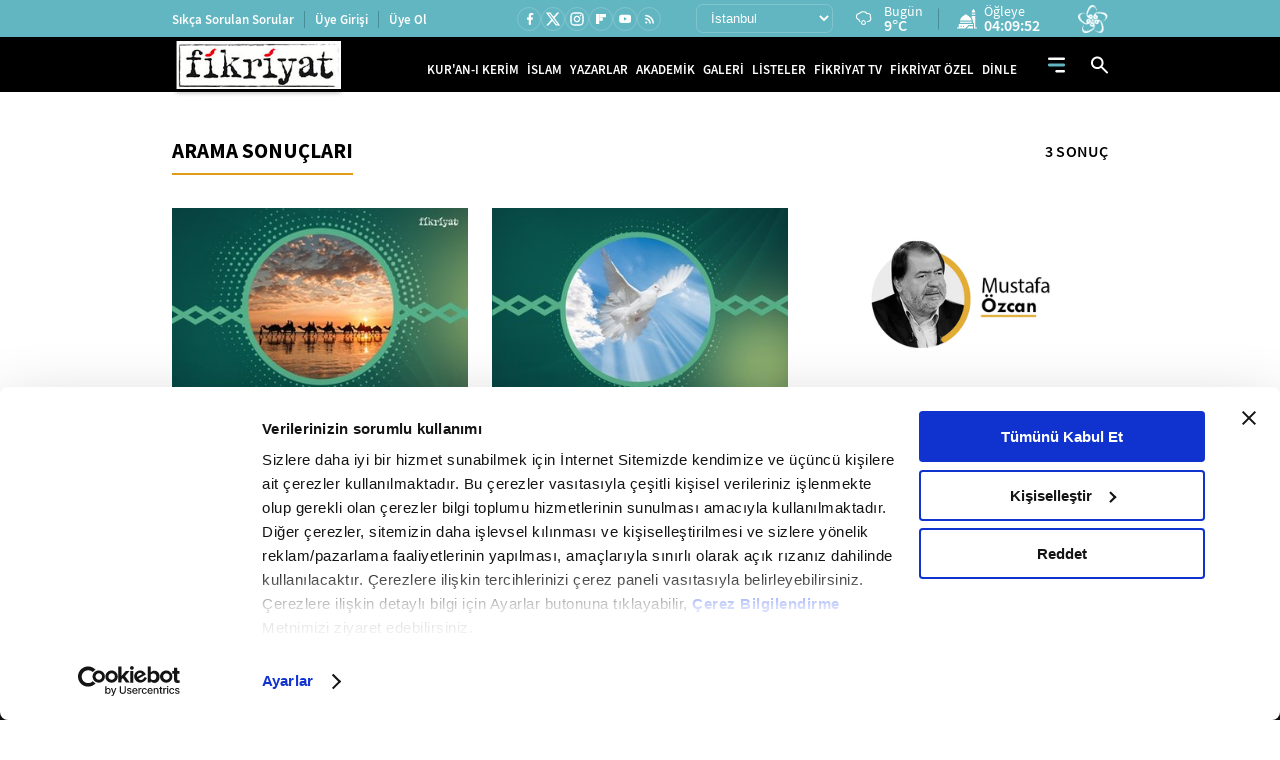

--- FILE ---
content_type: application/javascript
request_url: https://i.tmgrup.com.tr/tmd-consent/j/tmdconsent-v2.2.js?v=18622
body_size: 5306
content:
function tmdCheckConsent(o){try{if(("0"==e("tmd_gdpr")||"1"==e("tmd_gdpr"))&&"undefined"!=typeof Cookiebot&&Cookiebot)if(Cookiebot.consent){if(!Cookiebot.consent[o])return!1}else{var t=e("CookieConsent");if(t&&t.indexOf(o+":false")>-1)return!1}}catch(o){}return!0;function e(o){for(var t=o+"=",e=decodeURIComponent(document.cookie).split(";"),i=0;i<e.length;i++){for(var a=e[i];" "==a.charAt(0);)a=a.substring(1);if(0==a.indexOf(t))return a.substring(t.length,a.length)}return""}}function tmdAppendCookiebotDeclaration(o){try{var t=document.createElement("script");t.src="https://consent.cookiebot.com/26820762-c384-47cd-bdd5-31334982f129/cd.js",t.async=!0,t.id="CookieDeclaration",t.type="text/javascript",o.appendChild(t)}catch(o){}}function CookiebotCallback_OnAccept(){}!function(){var o=["TR"],t=["www.sabah.com.tr","m.sabah.com.tr","www.takvim.com.tr","m.takvim.com.tr","www.fotomac.com.tr","www.atv.com.tr","www.ahaber.com.tr","www.aspor.com.tr","www.yeniasir.com.tr","www.dailysabah.com"],e=["/kariyer/is-basvuru","odeme.tmgrup.com.tr","patibuldular.com/#adoptionForm","sabah.com.tr/ygs-puan-hesaplama","sabah.com.tr/15-temmuz-yarismasi","uyelik.tmgrup.com.tr/uye_ol_1.php","sabah.com.tr/login","sabah.de/ilan-gir","sabah.de/abonelik","teknokulis.com/yorumoku","yeniasir.com.tr/anket","yeniasir.com.tr/ilan-verin","uyelik.tmgrup.com.tr/uye_ol_1.php","uyelik.tmgrup.com.tr/Authentication/EditUser","uyelik.tmgrup.com.tr","dailysabah.com/jobs","benibuldular.com/?#box-form","benibuldular.com/kayip-listesi","minika.com.tr/iyikidogdun/basvuru","minika.com.tr/iyikidogdun/basvuru-guncelle","minikacocukkulubu.com/yarisma","anket.tmgrup.com.tr","minikacocukdergi.com.tr/sende-gonder","minikagodergi.com.tr/sende-gonder","atv.com.tr/milyoner/form","atv.com.tr/milyoner/form/update","atv.com.tr/milyoner/form/ss","fotomac.com.tr/twitter","aboneturkuvaz.com/index.php?p=Abonelik&action=step1","turkuvazabone.com/uye_ol.html","turkuvazmatbaacilik.com/ik_basvuru_formu.html","turkuvazmatbaacilik.com/teklif_siparis.html","forbes.com.tr/30alti30","dailysabahcentre.com/academy/application-form.html","bizeulasin.tmgrup.com.tr/contactus/form","bizeulasin.tmgrup.com.tr/contactus/forwardform","yeniasir-staging.dev.tmd/ilan-verin","yeniasir-staging.dev.tmd/anket","patibuldular-test.dev.tmd/#adoptionForm","benibuldular-test.dev.tmd/?#box-form","benibuldular-test.dev.tmd/kayip-listesi","dailysabah-test.dev.tmd/jobs","sabahde-test.dev.tmd/ilan-gir","sabahde-test.dev.tmd/abonelik","sabah-test.dev.tmd/ygs-puan-hesaplama","sabah-test.dev.tmd/15-temmuz-yarismasi","fotomac-test.dev.tmd/twitter","sabah-test.dev.tmd/login","teknokulis-test.dev.tmd/yorumoku","teknokulis-staging.dev.tmd/yorumoku","sabah-staging.dev.tmd/ygs-puan-hesaplama","sabah-staging.dev.tmd/15-temmuz-yarismasi","sabah-staging.dev.tmd/login"],i=!1;function a(o){return!(!o||-1!=t.indexOf(o))}function n(o,t,e){var i=new Date;i.setTime(i.getTime()+60*e*1e3);var a="expires="+i.toUTCString();document.cookie=o+"="+t+";"+a+";path=/"}function C(o){for(var t=o+"=",e=decodeURIComponent(document.cookie).split(";"),i=0;i<e.length;i++){for(var a=e[i];" "==a.charAt(0);)a=a.substring(1);if(0==a.indexOf(t))return a.substring(t.length,a.length)}return""}function b(o,t,C,b){o&&t&&(C&&(o=o+"-"+C),n("tmd_gdpr",o,t)),C&&"TR"!=C&&(!function(){if(e&&!(document.location.href.toLowerCase().indexOf("vega.tmgrup.com.tr")>-1))for(var o="https://i.tmgrup.com.tr/tmd-consent/static.html#"+decodeURIComponent(document.location.href),t=0;t<e.length;t++)document.location.href.toLowerCase().indexOf(e[t].toLowerCase())>-1&&(document.location.href=o)}(),i||(document.getElementsByTagName("head")[0].innerHTML+='<style style="text/css">.gdprRemove { display:none!important; } .gdprRemove * { display:none!important; } .gdprHide { visibility:hidden!important; } .gdprHide * { visibility:hidden!important; } .pb_feed_iframe { display:none!important; }</style>',i=!0)),b&&function(){try{var o=document.createElement("script");o.src="https://consent.cookiebot.com/uc.js",o.async=!0,o.id="Cookiebot",o.type="text/javascript",o.setAttribute("data-cbid",a(location.host)?"c96c663c-d32b-4840-ad6f-3aefaf52e0aa":"26820762-c384-47cd-bdd5-31334982f129"),o.setAttribute("data-framework","IAB"),document.head.appendChild(o);var t=document.getElementById("Cookiebot");t&&(window.addEventListener("CookiebotOnDialogDisplay",(function(o){try{document.getElementById("CybotCookiebotDialogBodyContentText").innerHTML=document.getElementsByClassName("CybotCookiebotDialogBodyLevelButtonWrapper")[0].outerHTML;for(var t=document.querySelectorAll("#CybotCookiebotDialog div"),e=0;e<t.length;e++)if("TEST"===t[e].textContent){t[e].parentNode.removeChild(t[e]);break}}catch(o){}}),!1),t.getAttribute("data-culture"));var e=a(location.host)?"#CybotCookiebotDialog{top:auto;bottom:10px;transform:translate(-50%,0)}#CybotCookiebotDialogBodyContent{padding:5px}#CybotCookiebotDialogFooter .CybotCookiebotDialogBodyButton{padding:.7em 1em}#CybotCookiebotDialog *,#CybotCookiebotDialogBodyUnderlay *{font-size:13px;font-style:normal!important}#CybotCookiebotDialogBody .CybotCookiebotScrollContainer{max-height:10em;min-height:inherit}#CybotCookiebotDialog.CybotEdge #CybotCookiebotDialogBodyEdgeMoreDetails{margin:.5em 1em 0 0}#CybotCookiebotDialog .CybotCookiebotFader,#CybotCookiebotDialog.CybotEdge #CybotCookiebotDialogHeader,#CybotCookiebotDialog.CybotEdge:not([lang=ta]):not([lang=bg]):not([lang=is]):not([lang=el]) .CybotCookiebotDialogBodyBottomWrapper{display:none!important}@media screen and (min-width:767px){#CybotCookiebotDialog,#CybotCookiebotDialog[data-template=pushdown].CybotCookiebotDialogActive,#CybotCookiebotDialog[data-template=slidedown].CybotCookiebotDialogActive{transform:translate(-50%)}#CybotCookiebotDialog{left:50%;max-height:80vh;top:0}#CybotCookiebotDialog.CybotEdge{box-shadow:0 30px 70px rgba(0,0,0,.3);height:auto;max-height:70vh;max-width:100vw;min-width:100vw;padding:10px;transition-property:transform,opacity,top;width:100vw}#CybotCookiebotDialog.CybotEdge .CybotCookiebotDialogContentWrapper{flex-direction:row;margin:0 auto;max-width:1300px;position:relative}#CybotCookiebotDialog[data-template=bottom]{bottom:auto;top:100%;transform:translate(-50%,-100%)}#CybotCookiebotDialog[data-template=pushdown],#CybotCookiebotDialog[data-template=slidedown]{transform:translate(-50%,-150%)}#CybotCookiebotDialog[data-template=slideup]{top:100%;transform:translate(-50%,50%)}#CybotCookiebotDialog[data-template=slideup].CybotCookiebotDialogActive{transform:translate(-50%,-100%)}#CybotCookiebotDialog[data-template=overlay],#CybotCookiebotDialog[data-template=popup]{opacity:0;top:50%;transform:translate(-50%,-50%)}#CybotCookiebotDialog[data-template=overlay].CybotCookiebotDialogActive,#CybotCookiebotDialog[data-template=popup].CybotCookiebotDialogActive{opacity:1}#CybotCookiebotDialogDetailBodyContentCookieContainerTypes .CybotCookiebotDialogDetailBodyContentCookieGroup,#CybotCookiebotDialogDetailBodyContentCookieContainerTypes .CybotCookiebotDialogDetailBodyContentCookieInfo,#CybotCookiebotDialogDetailBodyContentIABv2Tabs .CybotCookiebotDialogBodyLevelButtonIABWrapper,#CybotCookiebotDialogHeader{padding:1.5em}#CybotCookiebotDialogPoweredbyImage{max-height:2.125em}#CybotCookiebotDialogPoweredbyCybot svg{display:block}#CybotCookiebotDialogPoweredByText{display:none!}#CybotCookiebotDialog.CybotEdge #CybotCookiebotDialogHeader{align-items:center;align-self:stretch;border:none;justify-content:space-between;padding:0;width:210px}#CybotCookiebotDialog.CybotEdge #CybotCookiebotDialogHeaderLogosWrapper{align-self:stretch;flex-direction:column}#CybotCookiebotDialog.CybotEdge #CybotCookiebotDialogPoweredbyLink{flex:1}#CybotCookiebotDialog.CybotEdge #CybotCookiebotDialogPoweredbyImage{height:auto;max-height:6em;max-width:100%}#CybotCookiebotDialog.CybotEdge #CybotCookiebotDialogPoweredbyCybot{height:2em;margin-top:2em}#CybotCookiebotDialog.CybotEdge #CybotCookiebotDialogPoweredbyCybot,#CybotCookiebotDialog.CybotEdge #CybotCookiebotDialogPoweredbyLink{justify-content:center}#CybotCookiebotDialogNav .CybotCookiebotDialogNavItemLink.CybotCookiebotDialogActive{border-width:3px}#CybotCookiebotDialog.CybotEdge .CybotCookiebotScrollContainer{border-bottom:none;display:none}#CybotCookiebotDialog.CybotEdge.CybotMultilevel .CybotCookiebotScrollContainer{width:calc(100% - 286px - 1.5em)}#CybotCookiebotDialog.CybotEdge #CybotCookiebotDialogTabContent{flex:1;margin-left:1.5em;overflow:visible}#CybotCookiebotDialog.CybotEdge[dir=rtl] #CybotCookiebotDialogTabContent{margin-left:0;margin-right:1.5em}#CybotCookiebotDialog.CybotEdge #CybotCookiebotDialogTabContent .CybotCookiebotDialogTabPanel{overflow:visible}#CybotCookiebotDialog.CybotEdge .CybotCookiebotDialogBodyBottomWrapper{align-items:flex-end;display:flex;flex-wrap:wrap;justify-content:flex-start;margin-top:1.5em;padding-left:.375em}#CybotCookiebotDialog.CybotEdge[dir=rtl] .CybotCookiebotDialogBodyBottomWrapper{padding-left:0;padding-right:.375em}#CybotCookiebotDialog.CybotEdge.CybotMultilevel .CybotCookiebotDialogBodyBottomWrapper{border-top:1px solid #d6d6d6;padding-top:1em}#CybotCookiebotDialog .CybotCookiebotFader:not(.CybotCookiebotFaderLeft):not(.CybotCookiebotFaderRight){width:calc(100% - 1.5em)}#CybotCookiebotDialog #CybotCookiebotDialogBody .CybotCookiebotScrollContainer{display:flex;flex:auto;height:auto;max-height:10.5em;overflow:hidden}#CybotCookiebotDialogBodyContent,#CybotCookiebotDialogDetailBodyContentTextAbout{padding:1.125em}#CybotCookiebotDialogDetailBulkConsent{margin:0 2em 1em;padding:1.5em}#CybotCookiebotDialogDetailFooter{padding:0 2em 1.125em}#CybotCookiebotDialogDetailBulkConsentListWrapper{margin-top:2em;padding:1.5em}#CybotCookiebotDialog.CybotEdge #CybotCookiebotDialogBody{display:flex;justify-content:space-between;overflow:hidden}#CybotCookiebotDialog.CybotEdge #CybotCookiebotDialogBodyContent{height:auto;padding:0}#CybotCookiebotDialog[dir=rtl].CybotEdge #CybotCookiebotDialogBodyContent{padding-left:1.125em;padding-right:0}#CybotCookiebotDialogDetailBodyContentIABv2Tabs .CybotCookiebotDialogBodyLevelButtonIABHeader{align-items:center;border-bottom:1px solid #d6d6d6;display:flex;margin-bottom:1.5em;padding-bottom:1.5em}#CybotCookiebotDialogDetailBodyContentIABv2Tabs .CybotCookiebotDialogBodyIABIntroContainer{padding-bottom:1.5em}#CybotCookiebotDialogDetailBodyContentIABv2Tabs .CybotCookiebotDialogBodyLevelButtonIABContainerTogglesWrapper{align-items:center;display:flex;justify-content:space-between;width:100%}#CybotCookiebotDialog #CybotCookiebotDialogFooter,#CybotCookiebotDialogDetailBodyContentIABv2Tabs .CybotCookiebotDialogBodyLevelButtonIABContainer,#CybotCookiebotDialogDetailBodyContentIABv2Tabs .CybotCookiebotDialogBodyLevelButtonIABContainerCollapsed{padding:1em 1.5em 1.5em}#CybotCookiebotDialogDetailBodyContentIABv2PartnersBody .CybotCookiebotDialogBodyLevelButtonIABContainer:before,#CybotCookiebotDialogDetailBodyContentIABv2PartnersBody .CybotCookiebotDialogBodyLevelButtonIABContainerCollapsed:before{top:1.8em}#CybotCookiebotDialogDetailBodyContentIABv2PartnersBody .CybotCookiebotDialogBodyLevelButtonIABContainer:before{top:2.1em}#CybotCookiebotDialogDetailBodyContentIABv2Tabs .CybotCookiebotDialogBodyLevelButtonIABDescription{width:100%}#CybotCookiebotDialog.CybotEdge #CybotCookiebotDialogFooter{padding:0;width:auto}#CybotCookiebotDialog.CybotEdge.CybotMultilevel #CybotCookiebotDialogFooter{position:absolute;right:0;top:0}#CybotCookiebotDialog.CybotEdge[dir=rtl] #CybotCookiebotDialogFooter{left:0;right:auto}#CybotCookiebotDialog.CybotEdge.CybotMultilevel.CybotCloseButtonEnabled #CybotCookiebotDialogFooter{right:51px}#CybotCookiebotDialog.CybotEdge[dir=rtl].CybotCloseButtonEnabled #CybotCookiebotDialogFooter{left:51px;right:auto}#CybotCookiebotDialog.CybotEdge #CybotCookiebotDialogBodyButtons{align-items:flex-end;flex-direction:column-reverse;max-width:286px}#CybotCookiebotDialog.CybotEdge .CybotCookiebotBannerCloseButton{display:none}#CybotCookiebotDialog.CybotEdge.CybotCloseButtonEnabled #CybotCookiebotBannerCloseButtonE2E{display:flex}#CybotCookiebotDialogDetailBodyContentIABv2Tabs .CybotCookiebotDialogBodyLevelButtonIABHeaderToggle{border-bottom:none;justify-content:flex-start;margin:0 0 0 auto;padding:0}#CybotCookiebotDialog[dir=rtl] #CybotCookiebotDialogDetailBodyContentIABv2Tabs .CybotCookiebotDialogBodyLevelButtonIABHeaderToggle{margin-left:0;margin-right:auto}#CybotCookiebotDialog.CybotEdge #CybotCookiebotDialogFooter #CybotCookiebotDialogBodyButtonsWrapper{flex:auto;flex-direction:column-reverse}#CybotCookiebotDialog.CybotEdge #CybotCookiebotDialogFooter .CybotCookiebotDialogBodyButton{max-width:none;width:286px}#CybotCookiebotDialog.CybotEdge #CybotCookiebotDialogFooter .CybotCookiebotDialogBodyButton:not(:first-of-type){margin-bottom:.5em}#CybotCookiebotDialog.CybotEdge #CybotCookiebotDialogBodyLevelButtonsSelectPane{border-bottom:none}#CybotCookiebotDialog.CybotEdge #CybotCookiebotDialogBodyLevelButtonsSelectPane .CybotCookiebotDialogBodyLevelButtonWrapper{border:none;flex-direction:row;margin:.5em 2.5em 0 0;padding:0;width:auto}#CybotCookiebotDialog.CybotEdge #CybotCookiebotDialogBodyLevelButtonsSelectPane .CybotCookiebotDialogBodyLevelButtonLabel{margin-bottom:0}#CybotCookiebotDialog.CybotEdge #CybotCookiebotDialogBodyLevelWrapper{width:auto}#CybotCookiebotDialog.CybotEdge .CybotCookiebotDialogBodyLevelButtonLabel{margin-right:1em}#CybotCookiebotDialog.CybotEdge[dir=rtl] .CybotCookiebotDialogBodyLevelButtonLabel{margin-left:1em;margin-right:0}#CybotCookiebotDialog.CybotEdge[dir=rtl] #CybotCookiebotDialogBodyLevelButtonsSelectPane .CybotCookiebotDialogBodyLevelButtonWrapper{border-left:none;margin:.5em 0 0 2.5em}#CybotCookiebotDialog.CybotEdge #CybotCookiebotDialogBodyEdgeMoreDetails{display:inline-flex;height:2em;margin:0}#CybotCookiebotDialogDetailBodyContentCookieContainerTypes,#CybotCookiebotDialogDetailBodyContentIABv2Tabs{padding:0 1.125em}#CybotCookiebotDialogDetailBodyContentCookieContainerTypes .CybotCookiebotDialogDetailBodyContentCookieTypeTableContainer{margin-top:2em}#CybotCookiebotDialogDetailBodyContentCookieContainerTypes .CybotCookiebotDialogDetailBodyContentCookieTypeTableContainer,#CybotCookiebotDialogDetailBodyContentIABv2Tabs .CollapseCard{margin-left:3em;padding-top:.5em}#CybotCookiebotDialog[dir=rtl] #CybotCookiebotDialogDetailBodyContentCookieContainerTypes .CybotCookiebotDialogDetailBodyContentCookieTypeTableContainer,#CybotCookiebotDialog[dir=rtl] #CybotCookiebotDialogDetailBodyContentIABv2Tabs .CollapseCard{margin-left:0;margin-right:3em}#CybotCookiebotDialogDetailBodyContentIABv2Tabs .CollapseCard>div:not(.CybotCookiebotDialogBodyLevelButtonIABWrapper){margin-left:0}#CybotCookiebotDialog .CookieCard{padding:1.125em 0 1.5em}#CybotCookiebotDialogDetailBodyContentCookieContainerTypes .CookieCard:last-of-type{margin-bottom:1.5em;padding-bottom:2em}#CybotCookiebotDialogDetailBodyContentIABv2Tabs .CookieCard:first-of-type{padding-top:1.125em}#CybotCookiebotDialogDetailBodyContentIABv2Tabs .CookieCard:last-of-type{padding-bottom:1.125em}#CybotCookiebotDialog .CookieCard .CybotCookiebotDialogDetailBodyContentCookieTypeIntro{padding-left:3em}#CybotCookiebotDialog[dir=rtl] .CookieCard .CybotCookiebotDialogDetailBodyContentCookieTypeIntro{padding-left:0;padding-right:3em}#CybotCookiebotDialogDetailBodyContentCookieContainerTypes .CybotCookiebotDialogDetailBodyEmptyCategoryMessage{margin:0 0 1.5em;padding:1.5em}#CybotCookiebotDialogDetailBodyContentCookieContainerTypes .CybotCookiebotDialogDetailBodyContentCookieInfo.CybotCookiebotDialogShow:first-of-type{margin-top:3.75em}#CybotCookiebotDialogDetailBodyContentCookieContainerTypes .CybotCookiebotDialogDetailBodyContentCookieInfo.CybotCookiebotDialogShow:first-of-type:before{top:-2em}#CybotCookiebotDialogDetailBodyContentCookieContainerTypes .CybotCookiebotDialogDetailBodyContentCookieInfoFooterContent{width:50%}}@media not all and (min-resolution:0.001dpcm){@media screen and (min-width:767px){#CybotCookiebotDialog #CybotCookiebotDialogBody .CybotCookiebotScrollContainer{display:block}}}":"#CybotCookiebotDialog .CybotCookiebotScrollContainer {font-weight:200;max-height:11em!important} #CybotCookiebotDialogPoweredByText {display:none!important} #CybotCookiebotDialogBodyContent {padding:5px!important} #CybotCookiebotDialogBodyContentText {font-weight:200!important;} .CybotCookiebotDialogBodyButton {padding:10px;} #CybotCookiebotDialogBodyButtonDecline {position:absolute!important;top:-300px!important;left:10px!important;width:33%!important} #CybotCookiebotDialogHeader {margin-top:40px!important} #CybotCookiebotDialogBodyContentText {font-weight:200!important;} #CybotCookiebotDialogBodyContentTitle {display:none!important;}",i=document.createElement("style");i.id="CookiebotCustomCss",i.innerHTML=e,"complete"!=document.readyState?document.addEventListener("DOMContentLoaded",(()=>{document.body.appendChild(i)})):document.body.appendChild(i)}catch(o){}}()}function l(){try{if(!C("CookieConsent"))n("CookieConsent","{stamp:%27-1%27%2Cnecessary:true%2Cpreferences:true%2Cstatistics:true%2Cmarketing:true%2Cver:1%2Cutc:"+(new Date).getTime()+"%2Ciab2:%27%27%2Cregion:%27TR%27}",10080)}catch(o){}}try{if("bypassgdpr"==function(){try{var o=document.location.href.lastIndexOf("#");if(o>-1)return decodeURIComponent(document.location.href.slice(o+1))}catch(o){}return null}())return;var d=C("tmd_gdpr"),r="";if(d.indexOf("-")>-1&&(r=d.split("-").slice(-1),d=d.split("-")[0]),""==d){var y=new XMLHttpRequest;y.open("GET","https://ipcheck.tmgrup.com.tr/ipcheck/getcountry?json=1&v"+Math.round(1e7*Math.random()),!0),y.onerror=function(o){b("0",5),console.log(o.message)},y.onload=function(){if(200==this.status)try{var t=JSON.parse(y.responseText);if(t.CountryCode||(t.CountryCode=""),t.CountryCode=t.CountryCode.toUpperCase(),t.CountryCode&&function(o,t,e,i){try{var a=window.indexedDB||window.mozIndexedDB||window.webkitIndexedDB||window.msIndexedDB||window.shimIndexedDB;if(a){var n=a.open(o,1);n.onupgradeneeded=function(o){var a,C,b=n.result;try{a=b.transaction(t,"readwrite")}catch(o){}a&&(C=a.objectStore(t)),C||(C=b.createObjectStore(t,{keyPath:"Key"})),C.clear().onsuccess=function(o){C.add({Value:i,Key:e})}},n.onsuccess=function(o){var a,n,C=o.target.result;try{a=C.transaction(t,"readwrite")}catch(o){}a&&(n=a.objectStore(t)),n&&(n.clear().onsuccess=function(o){n.add({Value:i,Key:e})})}}}catch(o){}}("VisitorInfo","CountryCode","CountryCode",t.CountryCode),!a(location.host)&&-1!=o.indexOf(t.CountryCode)||1==t.G){n("tmd_gdpr","3",1440);try{window.addEventListener("CookiebotOnDialogInit",(function(){Cookiebot.setOutOfRegion()})),"undefined"!=typeof Cookiebot&&"undefined"!=typeof CookieConsentDialog&&Cookiebot&&CookieConsentDialog&&0==Cookiebot.isOutOfRegion&&Cookiebot.setOutOfRegion()}catch(o){}l()}else b("0",1440,t.CountryCode,!0)}catch(o){b("0",5),console.log(o.message)}else b("0",5),console.log("ipcheck status: "+this.status)},y.send(null)}else"0"==d||"1"==d?b(null,null,r,!0):l()}catch(o){console.log(o.message)}}();